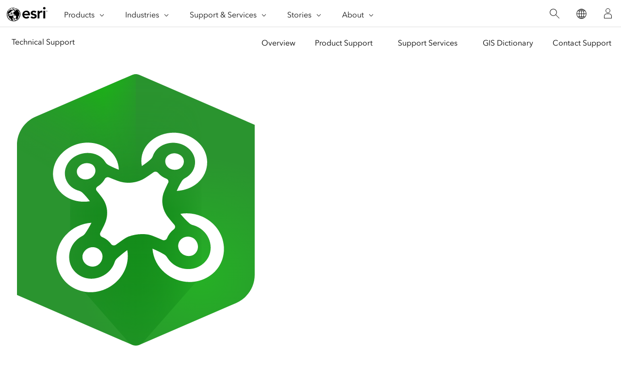

--- FILE ---
content_type: text/css;charset=utf-8
request_url: https://support.esri.com/etc.clientlibs/esri-sites/components/layouts/cards-container-v3/clientlibs.css
body_size: 2325
content:
.cards-container-v3.ccv3-relatedLinkMatrix--right .card-container-v3 .esri-text-container,.cards-container-v3.ccv3-relatedLinkMatrix--left .card-container-v3 .esri-text-container{align-self:center;inline-size:100%}.cards-container-v3.ccv3-relatedLinkMatrix--right .card-container-v3 .esri-text-container .esri-text__description,.cards-container-v3.ccv3-relatedLinkMatrix--left .card-container-v3 .esri-text-container .esri-text__description{margin-block-end:0px}.cards-container-v3.ccv3-relatedLinkMatrix--right .card-container-v3 .relatedLinkMatrix,.cards-container-v3.ccv3-relatedLinkMatrix--left .card-container-v3 .relatedLinkMatrix{inline-size:100%}.cards-container-v3.ccv3-relatedLinkMatrix--right .card-container-v3 .ctacontainer,.cards-container-v3.ccv3-relatedLinkMatrix--left .card-container-v3 .ctacontainer,.cards-container-v3:not(.ccv3-relatedLinkMatrix--left,.ccv3-relatedLinkMatrix--right) .container-v3.esri-text-container .ctacontainer{display:none}.cards-container-v3.ccv3-relatedLinkMatrix--right .card-container-v3 .container-v3.esri-text-container .ctacontainer,.cards-container-v3.ccv3-relatedLinkMatrix--left .card-container-v3 .container-v3.esri-text-container .ctacontainer{display:inline-block;margin-block-start:var(--space-6)}@media(min-width: 1024px){.cards-container-v3.ccv3-relatedLinkMatrix--right .card-container-v3 .esri-text-container,.cards-container-v3.ccv3-relatedLinkMatrix--left .card-container-v3 .esri-text-container{inline-size:50%}.cards-container-v3.ccv3-relatedLinkMatrix--right .card-container-v3 .relatedLinkMatrix,.cards-container-v3.ccv3-relatedLinkMatrix--left .card-container-v3 .relatedLinkMatrix{inline-size:50%}}.cards-container-v3.ccv3-relatedLinkMatrix--left .card-container-v3{flex-direction:row-reverse}.cards-container-v3.ccv3-relatedLinkMatrix--left .card-container-v3 .esri-text-container{padding-inline-start:60px}.cards-container-v3.ccv3-relatedLinkMatrix--superbold .esri-text__title.stylesystem{font-size:var(--font-2);font-weight:var(--calcite-font-weight-bold)}.cards-container-v3.ccv3-relatedLinkMatrix--superbold .esri-text__description.stylesystem{font-size:var(--font-7);font-weight:var(--calcite-font-weight-bold)}
.media-gallery{--gridWidth: 100vw;--gridGap: var(--space-4) }.media-gallery>.esri-text-container,.media-gallery .ctacontainer{margin-inline-start:auto;margin-inline-end:auto;width:calc(var(--gridWidth) - var(--gridGap)*4)}@media screen and (min-width: 1152px){.media-gallery>.esri-text-container,.media-gallery .ctacontainer{width:90%}}.mg__grid{display:grid;grid-gap:var(--gridGap);width:calc(var(--gridWidth) - var(--gridGap)*4);margin:0 auto}@media screen and (min-width: 768px){.mg__grid{grid-template-columns:repeat(2, 1fr);grid-template-rows:repeat(6, auto)}}@media screen and (min-width: 1152px){.mg__grid{width:90%;grid-template-columns:repeat(3, 1fr);grid-template-rows:repeat(4, auto)}.mg__grid .mg__grid--c1x1{grid-column:1/2}.mg__grid .mg__grid--c1x2{grid-column:1/3}.mg__grid .mg__grid--c1x3{grid-column:1/-1}.mg__grid .mg__grid--c2x1{grid-column:2/3}.mg__grid .mg__grid--c2x2,.mg__grid .mg__grid--c2x3{grid-column:2/-1}.mg__grid .mg__grid--c3x1,.mg__grid .mg__grid--c3x2,.mg__grid .mg__grid--c3x3{grid-column:-2/-1}.mg__grid .mg__grid--r1x1{grid-row:1/2}.mg__grid .mg__grid--r1x2{grid-row:1/3}.mg__grid .mg__grid--r1x3{grid-row:1/4}.mg__grid .mg__grid--r1x4{grid-row:1/-1}.mg__grid .mg__grid--r2x1{grid-row:2/3}.mg__grid .mg__grid--r2x2{grid-row:2/4}.mg__grid .mg__grid--r2x3,.mg__grid .mg__grid--r2x4{grid-row:2/-1}.mg__grid .mg__grid--r3x1{grid-row:3/4}.mg__grid .mg__grid--r3x2,.mg__grid .mg__grid--r3x3,.mg__grid .mg__grid--r3x4{grid-row:3/-1}.mg__grid .mg__grid--r4x1,.mg__grid .mg__grid--r4x2,.mg__grid .mg__grid--r4x3,.mg__grid .mg__grid--r4x4{grid-row:4/-1}}
.card-container-v3 .linklist{width:100%;padding:0 var(--space-3);margin-bottom:var(--space-8)}.card-container-v3 .linklist:last-child{padding:0 0 0 var(--space-3)}@media(min-width: 48em){.card-container-v3 .linklist{width:50%}}@media(min-width: 72em){.card-container-v3 .linklist{width:25%}}
.cards-container-v3.ccv3-cardsSimpleBlockSeries .grid-container .block:first-child{width:100%}@media(min-width: 1440px){.cards-container-v3.ccv3-cardsSimpleBlockSeries .grid-container .block:first-child{width:75%}}.cards-container-v3.ccv3-cardsSimpleBlockSeries .grid-container .block:first-child .card-content{flex-direction:column;padding:0;border-left:none}@media(min-width: 768px){.cards-container-v3.ccv3-cardsSimpleBlockSeries .grid-container .block:first-child .card-content{flex-direction:row}}.cards-container-v3.ccv3-cardsSimpleBlockSeries .grid-container .block:first-child .card-content:hover{border-left:none}.cards-container-v3.ccv3-cardsSimpleBlockSeries .grid-container .block:first-child .card-content .icon-container{width:100%;position:relative}@media(min-width: 768px){.cards-container-v3.ccv3-cardsSimpleBlockSeries .grid-container .block:first-child .card-content .icon-container{width:43%}}.cards-container-v3.ccv3-cardsSimpleBlockSeries .grid-container .block:first-child .card-content .icon-container img{position:relative;top:0;left:0;object-fit:cover;width:100%;height:100%}@media(min-width: 768px){.cards-container-v3.ccv3-cardsSimpleBlockSeries .grid-container .block:first-child .card-content .icon-container img{position:absolute}}.cards-container-v3.ccv3-cardsSimpleBlockSeries .grid-container .block:first-child .card-content .text-container{display:flex;width:100%;flex-direction:column;justify-content:center;padding:50px}@media(min-width: 768px){.cards-container-v3.ccv3-cardsSimpleBlockSeries .grid-container .block:first-child .card-content .text-container{width:57%}}.cards-container-v3.ccv3-cardsSimpleBlockSeries .grid-container .block:first-child .card-content .text-container .card-title{font-size:var(--font-2);font-weight:700;margin-bottom:1.5rem}.cards-container-v3.ccv3-cardsSimpleBlockSeries .grid-container .block:first-child .card-content .text-container .card-text{font-size:var(--font-0);font-weight:300;margin-bottom:0}
.marginbottom50px{margin-block-end:var(--space-12)}.grid-container.hero-0,.grid-container.hero-1,.grid-container.hero-2{inline-size:100%}.paginate-container[data-paginate=false]{display:none}.paginate-container[aria-hidden=true]{display:none}.card-container-v3{display:flex;flex-wrap:wrap;flex-direction:row;inline-size:100%}.card-container-v3 .esri-text-container{inline-size:100%;padding:0 var(--space-5) 0 var(--space-2);max-inline-size:100ch}.card-container-v3 .esri-text-container.container-v3 .esri-text__description{inline-size:80%}.card-container-v3 .block[is-hidden=true],.card-container-v3 .block[aria-hidden=true]{visibility:hidden}.card-container-v3 .block[is-empty=true]{display:none}.card-container-v3 .block[is-hidden=false],.card-container-v3 .block[aria-hidden=false]{position:relative}.card-container-v3--hidden{display:none}.card-container-v3--paginate{display:block}.card-container-v3 .ctacontainer{inline-size:100%;display:flex;justify-content:center}.card-container-v3--leftAligned{justify-content:flex-start}.card-container-v3--leftAligned .esri-text-container hr{text-align:start}.card-container-v3--centered{justify-content:center}.card-container-v3--centered .esri-text-container.container-v3 .esri-text__title{text-align:center}.card-container-v3--centered .esri-text-container.container-v3 hr{margin:var(--space-4) auto var(--space-5)}.card-container-v3--centered .esri-text-container.container-v3 .esri-text__description{margin:0 auto;margin-block-end:var(--space-12);text-align:center}.card-container-v3_i18n{visibility:hidden;display:none}.card-container-v3 .paginate-container .btn-paginate{font-size:1rem;line-height:1.5;color:var(--calcite-ui-text-2);padding:.375rem var(--space-4)}.card-container-v3 .paginate-container .btn-paginate:hover,.card-container-v3 .paginate-container .btn-paginate:active{color:--calcite-ui-text-inverse;text-decoration:none;border-block-end:2px solid var(--calcite-ui-border-input);position:relative;inset-block-end:-1px}.card-container-v3 .paginate-container .btn-paginate[data-is-selected]{inline-size:auto;color:var(--calcite-ui-text-1);border-radius:0;text-decoration:none;background-color:var(--calcite-ui-foreground-1);border-block-end:2px solid var(--calcite-ui-brand);position:relative;inset-block-end:-1px}.card-container-v3 .paginate-container .btn-paginate.is-hidden,.card-container-v3 .paginate-container .btn-paginate[aria-hidden=true]{display:none}.card-container-v3 .paginate-container[data-paginate=false]{display:none}.card-container-v3 .paginate-container[data-paginate=true],.card-container-v3 .paginate-container[data-paginate=see-more],.card-container-v3 .paginate-container[data-paginate=full-paginate]{inline-size:auto;display:flex;margin-block-start:var(--space-5);justify-content:center;background:none;border:none;align-items:center;font-size:var(--font-1);gap:4px}.card-container-v3 .paginate-container[data-paginate=see-more]{color:var(--calcite-ui-text-1)}.card-container-v3 .paginate-container[data-paginate=see-more]:focus-visible{outline:auto}.card-container-v3 .paginate-container[data-paginate=see-more]:hover,.card-container-v3 .paginate-container[data-paginate=see-more]:focus{cursor:pointer;text-decoration:none}.card-container-v3 .paginate-container[data-paginate=see-more]:focus-visible{outline:auto}.card-container-v3 .paginate-container .arrow{content:"";inset-block-end:5px;inline-size:10px;block-size:10px;margin:0 var(--space-2);position:relative;color:var(--calcite-ui-text-2)}.card-container-v3 .paginate-container .arrow.icon-ui-left{inset-inline-end:10px}.card-container-v3.darktheme .paginate-container[data-paginate=see-more]:after,.card-container-v3.dark-mode .paginate-container[data-paginate=see-more]:after{background-image:url([data-uri])}.card-container-v3.darktheme .paginate-container[data-paginate=see-more]:hover,.card-container-v3.darktheme .paginate-container[data-paginate=see-more]:focus,.card-container-v3.dark-mode .paginate-container[data-paginate=see-more]:hover,.card-container-v3.dark-mode .paginate-container[data-paginate=see-more]:focus{color:var(--calcite-ui-brand)}.card-container-v3.darktheme .paginate-container[data-paginate=see-more]:hover:after,.card-container-v3.darktheme .paginate-container[data-paginate=see-more]:focus:after,.card-container-v3.dark-mode .paginate-container[data-paginate=see-more]:hover:after,.card-container-v3.dark-mode .paginate-container[data-paginate=see-more]:focus:after{background-image:url([data-uri])}.card-container-v3 .block{inline-size:100%;margin-inline:0;display:flex}.card-container-v3 .block.text-center{justify-content:center}.card-container-v3 .block>div,.card-container-v3 .block>article{margin:8px}.card-container-v3>.experiencefragment{inline-size:100%;margin-block-end:25px}.card-container-v3>.experiencefragment .xf-content-height{block-size:100%}.card-container-v3>.experiencefragment .xf-content-height>div{block-size:100%}.card-container-v3>.experiencefragment .xf-content-height>div .block{inline-size:100%;block-size:100%;margin-block-start:0px}@media(min-width: 768px){.card-container-v3 .block,.card-container-v3>.experiencefragment{inline-size:50%}}@media(min-width: 1024px){.card-container-v3.cardsPerRow-1 .block,.card-container-v3.cardsPerRow-1>.experiencefragment{inline-size:100%}}@media(min-width: 1024px){.card-container-v3.cardsPerRow-3 .block,.card-container-v3.cardsPerRow-3>.experiencefragment{inline-size:33.3334%}}@media(min-width: 1024px){.card-container-v3.cardsPerRow-4 .block,.card-container-v3.cardsPerRow-4>.experiencefragment{inline-size:33.3334%}.card-container-v3.cardsPerRow-4.hero-1 .esri-text-container+.block{inline-size:50%}.card-container-v3.cardsPerRow-4.hero-1 .block:nth-child(1){inline-size:50%}.card-container-v3.cardsPerRow-4.hero-2 .esri-text-container+.block+.block{inline-size:50%}.card-container-v3.cardsPerRow-4.hero-2 .block:nth-child(1),.card-container-v3.cardsPerRow-4.hero-2 .block:nth-child(2){inline-size:50%}}@media(min-width: 1440px){.card-container-v3.cardsPerRow-4 .block,.card-container-v3.cardsPerRow-4>.experiencefragment{inline-size:25%}}@media(min-width: 1024px){.card-container-v3.cardsPerRow-5 .block,.card-container-v3.cardsPerRow-5>.experiencefragment{inline-size:33.3334%}}@media(min-width: 1440px){.card-container-v3.cardsPerRow-5 .block,.card-container-v3.cardsPerRow-5>.experiencefragment{inline-size:20%}}@media(min-width: 1024px){.card-container-v3.cardsPerRow-6 .block,.card-container-v3.cardsPerRow-6>.experiencefragment{inline-size:33.3334%}}@media(min-width: 1440px){.card-container-v3.cardsPerRow-6 .block,.card-container-v3.cardsPerRow-6>.experiencefragment{inline-size:16.6667%}}.card-container-v3 .cards-list-container,.card-container-v3 .cards-standard-container,.card-container-v3 .text-link-stack-image,.card-container-v3 .cards-editorial.small-card{inline-size:100%}.card-container-v3 .cards-simple{inline-size:100%;display:flex}